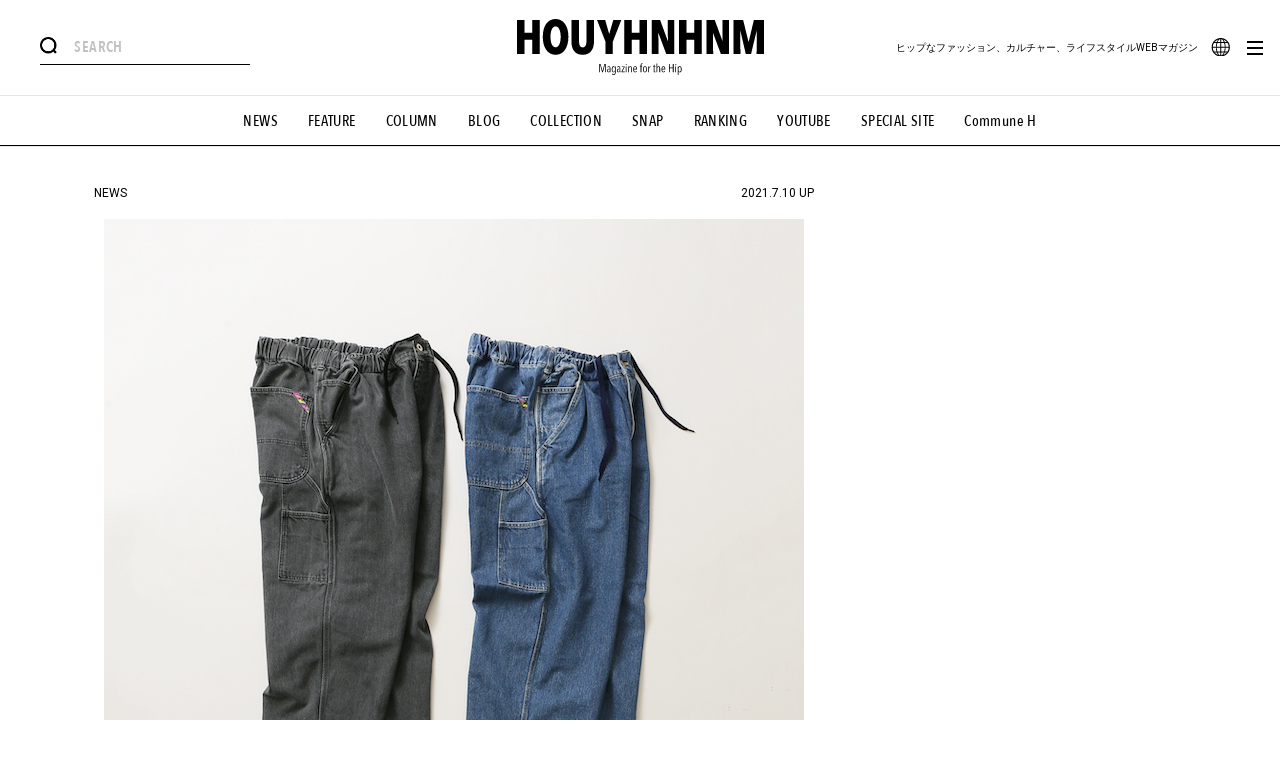

--- FILE ---
content_type: application/javascript; charset=utf-8
request_url: https://fundingchoicesmessages.google.com/f/AGSKWxXwDjTF58oJpe1parsm_2WbIxozTJMlv8QQbwWe_CZT6drblpZ75af73lnbwdOUNuS_HIJWnjgmDpYKdt54wRDhod5I27PRuFowGcCAX-4xr1RP1Azo4LPzQkeDLOH6DucM4SyO703gSSJUprPrzK9bcOrAohuqGSdrK6gWVMG-NUpuKGm1s6EotZDH/_/ad-hug./adengine._ad_article_/ad-label._adbanner.
body_size: -1290
content:
window['6d0accc2-0f32-4b84-8efb-1f9efb832e3e'] = true;